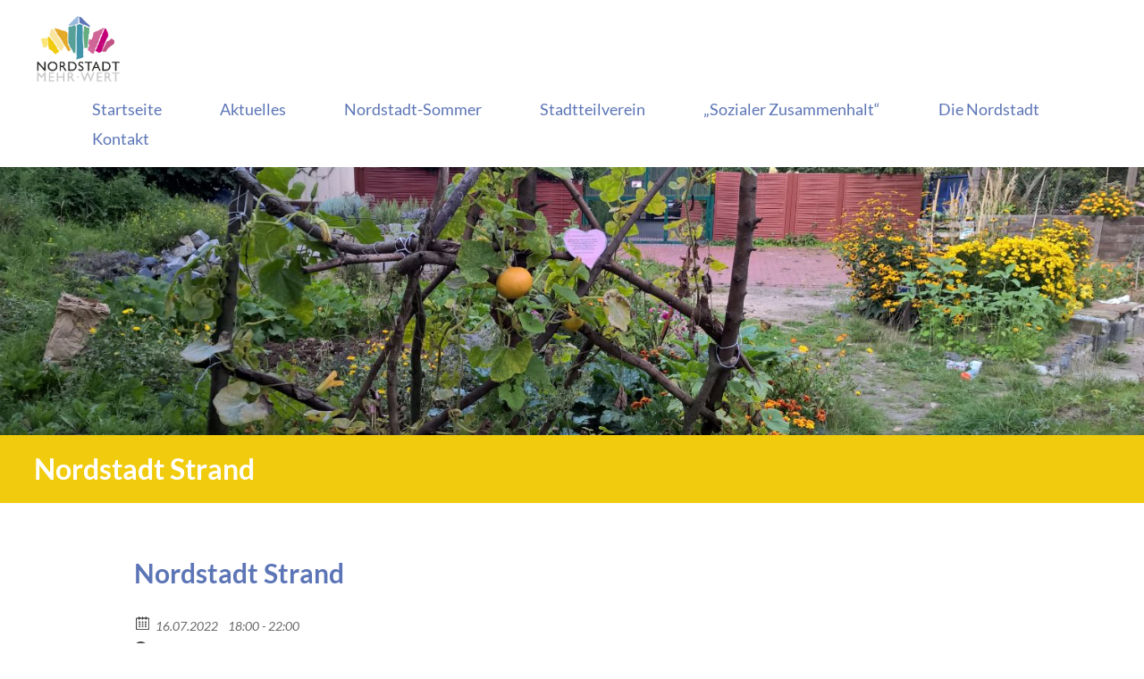

--- FILE ---
content_type: text/html; charset=UTF-8
request_url: http://nordstadt-mehr-wert.de/event/grillfest-in-der-freien-werkstatt-2-2-2
body_size: 13008
content:
<!DOCTYPE html>
<!--[if IE 7]>
<html class="ie ie7" lang="de">
<![endif]-->
<!--[if IE 8]>
<html class="ie ie8" lang="de">
<![endif]-->
<!--[if !(IE 7) & !(IE 8)]><!-->
<html lang="de">
<!--<![endif]-->
<head>
<meta charset="UTF-8" />
<meta name="viewport" content="width=device-width, initial-scale=1">
<link rel="profile" href="http://gmpg.org/xfn/11" />
<link rel="pingback" href="http://nordstadt-mehr-wert.de/xmlrpc.php" />
<title>Nordstadt Strand &#8211; Nordstadt.Mehr.Wert e.V.</title>
<meta name='robots' content='max-image-preview:large' />
	<style>img:is([sizes="auto" i], [sizes^="auto," i]) { contain-intrinsic-size: 3000px 1500px }</style>
	<link rel="alternate" type="application/rss+xml" title="Nordstadt.Mehr.Wert e.V. &raquo; Feed" href="https://nordstadt-mehr-wert.de/feed" />
<link rel="alternate" type="application/rss+xml" title="Nordstadt.Mehr.Wert e.V. &raquo; Kommentar-Feed" href="https://nordstadt-mehr-wert.de/comments/feed" />
<meta property="og:title" content="Nordstadt Strand"/><meta property="og:description" content="16.07.2022 18:00  - 16.07.2022 22:00  Lutherwiese, Peiner Straße 53"/><meta property="og:image" content=""/><script type="text/javascript">
/* <![CDATA[ */
window._wpemojiSettings = {"baseUrl":"https:\/\/s.w.org\/images\/core\/emoji\/15.0.3\/72x72\/","ext":".png","svgUrl":"https:\/\/s.w.org\/images\/core\/emoji\/15.0.3\/svg\/","svgExt":".svg","source":{"concatemoji":"http:\/\/nordstadt-mehr-wert.de\/wp-includes\/js\/wp-emoji-release.min.js?ver=6.7.4"}};
/*! This file is auto-generated */
!function(i,n){var o,s,e;function c(e){try{var t={supportTests:e,timestamp:(new Date).valueOf()};sessionStorage.setItem(o,JSON.stringify(t))}catch(e){}}function p(e,t,n){e.clearRect(0,0,e.canvas.width,e.canvas.height),e.fillText(t,0,0);var t=new Uint32Array(e.getImageData(0,0,e.canvas.width,e.canvas.height).data),r=(e.clearRect(0,0,e.canvas.width,e.canvas.height),e.fillText(n,0,0),new Uint32Array(e.getImageData(0,0,e.canvas.width,e.canvas.height).data));return t.every(function(e,t){return e===r[t]})}function u(e,t,n){switch(t){case"flag":return n(e,"\ud83c\udff3\ufe0f\u200d\u26a7\ufe0f","\ud83c\udff3\ufe0f\u200b\u26a7\ufe0f")?!1:!n(e,"\ud83c\uddfa\ud83c\uddf3","\ud83c\uddfa\u200b\ud83c\uddf3")&&!n(e,"\ud83c\udff4\udb40\udc67\udb40\udc62\udb40\udc65\udb40\udc6e\udb40\udc67\udb40\udc7f","\ud83c\udff4\u200b\udb40\udc67\u200b\udb40\udc62\u200b\udb40\udc65\u200b\udb40\udc6e\u200b\udb40\udc67\u200b\udb40\udc7f");case"emoji":return!n(e,"\ud83d\udc26\u200d\u2b1b","\ud83d\udc26\u200b\u2b1b")}return!1}function f(e,t,n){var r="undefined"!=typeof WorkerGlobalScope&&self instanceof WorkerGlobalScope?new OffscreenCanvas(300,150):i.createElement("canvas"),a=r.getContext("2d",{willReadFrequently:!0}),o=(a.textBaseline="top",a.font="600 32px Arial",{});return e.forEach(function(e){o[e]=t(a,e,n)}),o}function t(e){var t=i.createElement("script");t.src=e,t.defer=!0,i.head.appendChild(t)}"undefined"!=typeof Promise&&(o="wpEmojiSettingsSupports",s=["flag","emoji"],n.supports={everything:!0,everythingExceptFlag:!0},e=new Promise(function(e){i.addEventListener("DOMContentLoaded",e,{once:!0})}),new Promise(function(t){var n=function(){try{var e=JSON.parse(sessionStorage.getItem(o));if("object"==typeof e&&"number"==typeof e.timestamp&&(new Date).valueOf()<e.timestamp+604800&&"object"==typeof e.supportTests)return e.supportTests}catch(e){}return null}();if(!n){if("undefined"!=typeof Worker&&"undefined"!=typeof OffscreenCanvas&&"undefined"!=typeof URL&&URL.createObjectURL&&"undefined"!=typeof Blob)try{var e="postMessage("+f.toString()+"("+[JSON.stringify(s),u.toString(),p.toString()].join(",")+"));",r=new Blob([e],{type:"text/javascript"}),a=new Worker(URL.createObjectURL(r),{name:"wpTestEmojiSupports"});return void(a.onmessage=function(e){c(n=e.data),a.terminate(),t(n)})}catch(e){}c(n=f(s,u,p))}t(n)}).then(function(e){for(var t in e)n.supports[t]=e[t],n.supports.everything=n.supports.everything&&n.supports[t],"flag"!==t&&(n.supports.everythingExceptFlag=n.supports.everythingExceptFlag&&n.supports[t]);n.supports.everythingExceptFlag=n.supports.everythingExceptFlag&&!n.supports.flag,n.DOMReady=!1,n.readyCallback=function(){n.DOMReady=!0}}).then(function(){return e}).then(function(){var e;n.supports.everything||(n.readyCallback(),(e=n.source||{}).concatemoji?t(e.concatemoji):e.wpemoji&&e.twemoji&&(t(e.twemoji),t(e.wpemoji)))}))}((window,document),window._wpemojiSettings);
/* ]]> */
</script>
<link rel='stylesheet' id='twb-open-sans-css' href='https://fonts.googleapis.com/css?family=Open+Sans%3A300%2C400%2C500%2C600%2C700%2C800&#038;display=swap&#038;ver=6.7.4' type='text/css' media='all' />
<link rel='stylesheet' id='twb-global-css' href='http://nordstadt-mehr-wert.de/wp-content/plugins/slider-wd/booster/assets/css/global.css?ver=1.0.0' type='text/css' media='all' />
<style id='wp-emoji-styles-inline-css' type='text/css'>

	img.wp-smiley, img.emoji {
		display: inline !important;
		border: none !important;
		box-shadow: none !important;
		height: 1em !important;
		width: 1em !important;
		margin: 0 0.07em !important;
		vertical-align: -0.1em !important;
		background: none !important;
		padding: 0 !important;
	}
</style>
<link rel='stylesheet' id='wp-block-library-css' href='http://nordstadt-mehr-wert.de/wp-includes/css/dist/block-library/style.min.css?ver=6.7.4' type='text/css' media='all' />
<style id='wp-block-library-theme-inline-css' type='text/css'>
.wp-block-audio :where(figcaption){color:#555;font-size:13px;text-align:center}.is-dark-theme .wp-block-audio :where(figcaption){color:#ffffffa6}.wp-block-audio{margin:0 0 1em}.wp-block-code{border:1px solid #ccc;border-radius:4px;font-family:Menlo,Consolas,monaco,monospace;padding:.8em 1em}.wp-block-embed :where(figcaption){color:#555;font-size:13px;text-align:center}.is-dark-theme .wp-block-embed :where(figcaption){color:#ffffffa6}.wp-block-embed{margin:0 0 1em}.blocks-gallery-caption{color:#555;font-size:13px;text-align:center}.is-dark-theme .blocks-gallery-caption{color:#ffffffa6}:root :where(.wp-block-image figcaption){color:#555;font-size:13px;text-align:center}.is-dark-theme :root :where(.wp-block-image figcaption){color:#ffffffa6}.wp-block-image{margin:0 0 1em}.wp-block-pullquote{border-bottom:4px solid;border-top:4px solid;color:currentColor;margin-bottom:1.75em}.wp-block-pullquote cite,.wp-block-pullquote footer,.wp-block-pullquote__citation{color:currentColor;font-size:.8125em;font-style:normal;text-transform:uppercase}.wp-block-quote{border-left:.25em solid;margin:0 0 1.75em;padding-left:1em}.wp-block-quote cite,.wp-block-quote footer{color:currentColor;font-size:.8125em;font-style:normal;position:relative}.wp-block-quote:where(.has-text-align-right){border-left:none;border-right:.25em solid;padding-left:0;padding-right:1em}.wp-block-quote:where(.has-text-align-center){border:none;padding-left:0}.wp-block-quote.is-large,.wp-block-quote.is-style-large,.wp-block-quote:where(.is-style-plain){border:none}.wp-block-search .wp-block-search__label{font-weight:700}.wp-block-search__button{border:1px solid #ccc;padding:.375em .625em}:where(.wp-block-group.has-background){padding:1.25em 2.375em}.wp-block-separator.has-css-opacity{opacity:.4}.wp-block-separator{border:none;border-bottom:2px solid;margin-left:auto;margin-right:auto}.wp-block-separator.has-alpha-channel-opacity{opacity:1}.wp-block-separator:not(.is-style-wide):not(.is-style-dots){width:100px}.wp-block-separator.has-background:not(.is-style-dots){border-bottom:none;height:1px}.wp-block-separator.has-background:not(.is-style-wide):not(.is-style-dots){height:2px}.wp-block-table{margin:0 0 1em}.wp-block-table td,.wp-block-table th{word-break:normal}.wp-block-table :where(figcaption){color:#555;font-size:13px;text-align:center}.is-dark-theme .wp-block-table :where(figcaption){color:#ffffffa6}.wp-block-video :where(figcaption){color:#555;font-size:13px;text-align:center}.is-dark-theme .wp-block-video :where(figcaption){color:#ffffffa6}.wp-block-video{margin:0 0 1em}:root :where(.wp-block-template-part.has-background){margin-bottom:0;margin-top:0;padding:1.25em 2.375em}
</style>
<style id='global-styles-inline-css' type='text/css'>
:root{--wp--preset--aspect-ratio--square: 1;--wp--preset--aspect-ratio--4-3: 4/3;--wp--preset--aspect-ratio--3-4: 3/4;--wp--preset--aspect-ratio--3-2: 3/2;--wp--preset--aspect-ratio--2-3: 2/3;--wp--preset--aspect-ratio--16-9: 16/9;--wp--preset--aspect-ratio--9-16: 9/16;--wp--preset--color--black: #000000;--wp--preset--color--cyan-bluish-gray: #abb8c3;--wp--preset--color--white: #ffffff;--wp--preset--color--pale-pink: #f78da7;--wp--preset--color--vivid-red: #cf2e2e;--wp--preset--color--luminous-vivid-orange: #ff6900;--wp--preset--color--luminous-vivid-amber: #fcb900;--wp--preset--color--light-green-cyan: #7bdcb5;--wp--preset--color--vivid-green-cyan: #00d084;--wp--preset--color--pale-cyan-blue: #8ed1fc;--wp--preset--color--vivid-cyan-blue: #0693e3;--wp--preset--color--vivid-purple: #9b51e0;--wp--preset--gradient--vivid-cyan-blue-to-vivid-purple: linear-gradient(135deg,rgba(6,147,227,1) 0%,rgb(155,81,224) 100%);--wp--preset--gradient--light-green-cyan-to-vivid-green-cyan: linear-gradient(135deg,rgb(122,220,180) 0%,rgb(0,208,130) 100%);--wp--preset--gradient--luminous-vivid-amber-to-luminous-vivid-orange: linear-gradient(135deg,rgba(252,185,0,1) 0%,rgba(255,105,0,1) 100%);--wp--preset--gradient--luminous-vivid-orange-to-vivid-red: linear-gradient(135deg,rgba(255,105,0,1) 0%,rgb(207,46,46) 100%);--wp--preset--gradient--very-light-gray-to-cyan-bluish-gray: linear-gradient(135deg,rgb(238,238,238) 0%,rgb(169,184,195) 100%);--wp--preset--gradient--cool-to-warm-spectrum: linear-gradient(135deg,rgb(74,234,220) 0%,rgb(151,120,209) 20%,rgb(207,42,186) 40%,rgb(238,44,130) 60%,rgb(251,105,98) 80%,rgb(254,248,76) 100%);--wp--preset--gradient--blush-light-purple: linear-gradient(135deg,rgb(255,206,236) 0%,rgb(152,150,240) 100%);--wp--preset--gradient--blush-bordeaux: linear-gradient(135deg,rgb(254,205,165) 0%,rgb(254,45,45) 50%,rgb(107,0,62) 100%);--wp--preset--gradient--luminous-dusk: linear-gradient(135deg,rgb(255,203,112) 0%,rgb(199,81,192) 50%,rgb(65,88,208) 100%);--wp--preset--gradient--pale-ocean: linear-gradient(135deg,rgb(255,245,203) 0%,rgb(182,227,212) 50%,rgb(51,167,181) 100%);--wp--preset--gradient--electric-grass: linear-gradient(135deg,rgb(202,248,128) 0%,rgb(113,206,126) 100%);--wp--preset--gradient--midnight: linear-gradient(135deg,rgb(2,3,129) 0%,rgb(40,116,252) 100%);--wp--preset--font-size--small: 13px;--wp--preset--font-size--medium: 20px;--wp--preset--font-size--large: 36px;--wp--preset--font-size--x-large: 42px;--wp--preset--spacing--20: 0.44rem;--wp--preset--spacing--30: 0.67rem;--wp--preset--spacing--40: 1rem;--wp--preset--spacing--50: 1.5rem;--wp--preset--spacing--60: 2.25rem;--wp--preset--spacing--70: 3.38rem;--wp--preset--spacing--80: 5.06rem;--wp--preset--shadow--natural: 6px 6px 9px rgba(0, 0, 0, 0.2);--wp--preset--shadow--deep: 12px 12px 50px rgba(0, 0, 0, 0.4);--wp--preset--shadow--sharp: 6px 6px 0px rgba(0, 0, 0, 0.2);--wp--preset--shadow--outlined: 6px 6px 0px -3px rgba(255, 255, 255, 1), 6px 6px rgba(0, 0, 0, 1);--wp--preset--shadow--crisp: 6px 6px 0px rgba(0, 0, 0, 1);}:root { --wp--style--global--content-size: 760px;--wp--style--global--wide-size: 1160px; }:where(body) { margin: 0; }.wp-site-blocks > .alignleft { float: left; margin-right: 2em; }.wp-site-blocks > .alignright { float: right; margin-left: 2em; }.wp-site-blocks > .aligncenter { justify-content: center; margin-left: auto; margin-right: auto; }:where(.wp-site-blocks) > * { margin-block-start: 24px; margin-block-end: 0; }:where(.wp-site-blocks) > :first-child { margin-block-start: 0; }:where(.wp-site-blocks) > :last-child { margin-block-end: 0; }:root { --wp--style--block-gap: 24px; }:root :where(.is-layout-flow) > :first-child{margin-block-start: 0;}:root :where(.is-layout-flow) > :last-child{margin-block-end: 0;}:root :where(.is-layout-flow) > *{margin-block-start: 24px;margin-block-end: 0;}:root :where(.is-layout-constrained) > :first-child{margin-block-start: 0;}:root :where(.is-layout-constrained) > :last-child{margin-block-end: 0;}:root :where(.is-layout-constrained) > *{margin-block-start: 24px;margin-block-end: 0;}:root :where(.is-layout-flex){gap: 24px;}:root :where(.is-layout-grid){gap: 24px;}.is-layout-flow > .alignleft{float: left;margin-inline-start: 0;margin-inline-end: 2em;}.is-layout-flow > .alignright{float: right;margin-inline-start: 2em;margin-inline-end: 0;}.is-layout-flow > .aligncenter{margin-left: auto !important;margin-right: auto !important;}.is-layout-constrained > .alignleft{float: left;margin-inline-start: 0;margin-inline-end: 2em;}.is-layout-constrained > .alignright{float: right;margin-inline-start: 2em;margin-inline-end: 0;}.is-layout-constrained > .aligncenter{margin-left: auto !important;margin-right: auto !important;}.is-layout-constrained > :where(:not(.alignleft):not(.alignright):not(.alignfull)){max-width: var(--wp--style--global--content-size);margin-left: auto !important;margin-right: auto !important;}.is-layout-constrained > .alignwide{max-width: var(--wp--style--global--wide-size);}body .is-layout-flex{display: flex;}.is-layout-flex{flex-wrap: wrap;align-items: center;}.is-layout-flex > :is(*, div){margin: 0;}body .is-layout-grid{display: grid;}.is-layout-grid > :is(*, div){margin: 0;}body{padding-top: 0px;padding-right: 0px;padding-bottom: 0px;padding-left: 0px;}a:where(:not(.wp-element-button)){text-decoration: underline;}:root :where(.wp-element-button, .wp-block-button__link){background-color: #32373c;border-width: 0;color: #fff;font-family: inherit;font-size: inherit;line-height: inherit;padding: calc(0.667em + 2px) calc(1.333em + 2px);text-decoration: none;}.has-black-color{color: var(--wp--preset--color--black) !important;}.has-cyan-bluish-gray-color{color: var(--wp--preset--color--cyan-bluish-gray) !important;}.has-white-color{color: var(--wp--preset--color--white) !important;}.has-pale-pink-color{color: var(--wp--preset--color--pale-pink) !important;}.has-vivid-red-color{color: var(--wp--preset--color--vivid-red) !important;}.has-luminous-vivid-orange-color{color: var(--wp--preset--color--luminous-vivid-orange) !important;}.has-luminous-vivid-amber-color{color: var(--wp--preset--color--luminous-vivid-amber) !important;}.has-light-green-cyan-color{color: var(--wp--preset--color--light-green-cyan) !important;}.has-vivid-green-cyan-color{color: var(--wp--preset--color--vivid-green-cyan) !important;}.has-pale-cyan-blue-color{color: var(--wp--preset--color--pale-cyan-blue) !important;}.has-vivid-cyan-blue-color{color: var(--wp--preset--color--vivid-cyan-blue) !important;}.has-vivid-purple-color{color: var(--wp--preset--color--vivid-purple) !important;}.has-black-background-color{background-color: var(--wp--preset--color--black) !important;}.has-cyan-bluish-gray-background-color{background-color: var(--wp--preset--color--cyan-bluish-gray) !important;}.has-white-background-color{background-color: var(--wp--preset--color--white) !important;}.has-pale-pink-background-color{background-color: var(--wp--preset--color--pale-pink) !important;}.has-vivid-red-background-color{background-color: var(--wp--preset--color--vivid-red) !important;}.has-luminous-vivid-orange-background-color{background-color: var(--wp--preset--color--luminous-vivid-orange) !important;}.has-luminous-vivid-amber-background-color{background-color: var(--wp--preset--color--luminous-vivid-amber) !important;}.has-light-green-cyan-background-color{background-color: var(--wp--preset--color--light-green-cyan) !important;}.has-vivid-green-cyan-background-color{background-color: var(--wp--preset--color--vivid-green-cyan) !important;}.has-pale-cyan-blue-background-color{background-color: var(--wp--preset--color--pale-cyan-blue) !important;}.has-vivid-cyan-blue-background-color{background-color: var(--wp--preset--color--vivid-cyan-blue) !important;}.has-vivid-purple-background-color{background-color: var(--wp--preset--color--vivid-purple) !important;}.has-black-border-color{border-color: var(--wp--preset--color--black) !important;}.has-cyan-bluish-gray-border-color{border-color: var(--wp--preset--color--cyan-bluish-gray) !important;}.has-white-border-color{border-color: var(--wp--preset--color--white) !important;}.has-pale-pink-border-color{border-color: var(--wp--preset--color--pale-pink) !important;}.has-vivid-red-border-color{border-color: var(--wp--preset--color--vivid-red) !important;}.has-luminous-vivid-orange-border-color{border-color: var(--wp--preset--color--luminous-vivid-orange) !important;}.has-luminous-vivid-amber-border-color{border-color: var(--wp--preset--color--luminous-vivid-amber) !important;}.has-light-green-cyan-border-color{border-color: var(--wp--preset--color--light-green-cyan) !important;}.has-vivid-green-cyan-border-color{border-color: var(--wp--preset--color--vivid-green-cyan) !important;}.has-pale-cyan-blue-border-color{border-color: var(--wp--preset--color--pale-cyan-blue) !important;}.has-vivid-cyan-blue-border-color{border-color: var(--wp--preset--color--vivid-cyan-blue) !important;}.has-vivid-purple-border-color{border-color: var(--wp--preset--color--vivid-purple) !important;}.has-vivid-cyan-blue-to-vivid-purple-gradient-background{background: var(--wp--preset--gradient--vivid-cyan-blue-to-vivid-purple) !important;}.has-light-green-cyan-to-vivid-green-cyan-gradient-background{background: var(--wp--preset--gradient--light-green-cyan-to-vivid-green-cyan) !important;}.has-luminous-vivid-amber-to-luminous-vivid-orange-gradient-background{background: var(--wp--preset--gradient--luminous-vivid-amber-to-luminous-vivid-orange) !important;}.has-luminous-vivid-orange-to-vivid-red-gradient-background{background: var(--wp--preset--gradient--luminous-vivid-orange-to-vivid-red) !important;}.has-very-light-gray-to-cyan-bluish-gray-gradient-background{background: var(--wp--preset--gradient--very-light-gray-to-cyan-bluish-gray) !important;}.has-cool-to-warm-spectrum-gradient-background{background: var(--wp--preset--gradient--cool-to-warm-spectrum) !important;}.has-blush-light-purple-gradient-background{background: var(--wp--preset--gradient--blush-light-purple) !important;}.has-blush-bordeaux-gradient-background{background: var(--wp--preset--gradient--blush-bordeaux) !important;}.has-luminous-dusk-gradient-background{background: var(--wp--preset--gradient--luminous-dusk) !important;}.has-pale-ocean-gradient-background{background: var(--wp--preset--gradient--pale-ocean) !important;}.has-electric-grass-gradient-background{background: var(--wp--preset--gradient--electric-grass) !important;}.has-midnight-gradient-background{background: var(--wp--preset--gradient--midnight) !important;}.has-small-font-size{font-size: var(--wp--preset--font-size--small) !important;}.has-medium-font-size{font-size: var(--wp--preset--font-size--medium) !important;}.has-large-font-size{font-size: var(--wp--preset--font-size--large) !important;}.has-x-large-font-size{font-size: var(--wp--preset--font-size--x-large) !important;}
:root :where(.wp-block-pullquote){font-size: 1.5em;line-height: 1.6;}
</style>
<link rel='stylesheet' id='contact-form-7-css' href='http://nordstadt-mehr-wert.de/wp-content/plugins/contact-form-7/includes/css/styles.css?ver=6.0.5' type='text/css' media='all' />
<link rel='stylesheet' id='ecwd-popup-style-css' href='http://nordstadt-mehr-wert.de/wp-content/plugins/event-calendar-wd/css/ecwd_popup.css?ver=1.1.50_5963e24dbe33a' type='text/css' media='all' />
<link rel='stylesheet' id='ecwd_font-awesome-css' href='http://nordstadt-mehr-wert.de/wp-content/plugins/event-calendar-wd/css/font-awesome/font-awesome.css?ver=1.1.50_5963e24dbe33a' type='text/css' media='all' />
<link rel='stylesheet' id='ecwd-public-css' href='http://nordstadt-mehr-wert.de/wp-content/plugins/event-calendar-wd/css/style.css?ver=1.1.50_5963e24dbe33a' type='text/css' media='all' />
<link rel='stylesheet' id='spacious_style-css' href='http://nordstadt-mehr-wert.de/wp-content/themes/spacious/style.css?ver=6.7.4' type='text/css' media='all' />
<style id='spacious_style-inline-css' type='text/css'>
.previous a:hover, .next a:hover, a, #site-title a:hover, .main-navigation ul li.current_page_item a, .main-navigation ul li:hover > a, .main-navigation ul li ul li a:hover, .main-navigation ul li ul li:hover > a, .main-navigation ul li.current-menu-item ul li a:hover, .main-navigation ul li:hover > .sub-toggle, .main-navigation a:hover, .main-navigation ul li.current-menu-item a, .main-navigation ul li.current_page_ancestor a, .main-navigation ul li.current-menu-ancestor a, .main-navigation ul li.current_page_item a, .main-navigation ul li:hover > a, .small-menu a:hover, .small-menu ul li.current-menu-item a, .small-menu ul li.current_page_ancestor a, .small-menu ul li.current-menu-ancestor a, .small-menu ul li.current_page_item a, .small-menu ul li:hover > a, .breadcrumb a:hover, .tg-one-half .widget-title a:hover, .tg-one-third .widget-title a:hover, .tg-one-fourth .widget-title a:hover, .pagination a span:hover, #content .comments-area a.comment-permalink:hover, .comments-area .comment-author-link a:hover, .comment .comment-reply-link:hover, .nav-previous a:hover, .nav-next a:hover, #wp-calendar #today, .footer-widgets-area a:hover, .footer-socket-wrapper .copyright a:hover, .read-more, .more-link, .post .entry-title a:hover, .page .entry-title a:hover, .post .entry-meta a:hover, .type-page .entry-meta a:hover, .single #content .tags a:hover, .widget_testimonial .testimonial-icon:before, .header-action .search-wrapper:hover .fa{color:#5c75b6;}.spacious-button, input[type="reset"], input[type="button"], input[type="submit"], button, #featured-slider .slider-read-more-button, #controllers a:hover, #controllers a.active, .pagination span ,.site-header .menu-toggle:hover, .call-to-action-button, .comments-area .comment-author-link span, a#back-top:before, .post .entry-meta .read-more-link, a#scroll-up, .search-form span, .main-navigation .tg-header-button-wrap.button-one a{background-color:#5c75b6;}.main-small-navigation li:hover, .main-small-navigation ul > .current_page_item, .main-small-navigation ul > .current-menu-item, .spacious-woocommerce-cart-views .cart-value{background:#5c75b6;}.main-navigation ul li ul, .widget_testimonial .testimonial-post{border-top-color:#5c75b6;}blockquote, .call-to-action-content-wrapper{border-left-color:#5c75b6;}.site-header .menu-toggle:hover.entry-meta a.read-more:hover,#featured-slider .slider-read-more-button:hover,.call-to-action-button:hover,.entry-meta .read-more-link:hover,.spacious-button:hover, input[type="reset"]:hover, input[type="button"]:hover, input[type="submit"]:hover, button:hover{background:#2a4384;}.pagination a span:hover, .main-navigation .tg-header-button-wrap.button-one a{border-color:#5c75b6;}.widget-title span{border-bottom-color:#5c75b6;}.widget_service_block a.more-link:hover, .widget_featured_single_post a.read-more:hover,#secondary a:hover,logged-in-as:hover  a,.single-page p a:hover{color:#2a4384;}.main-navigation .tg-header-button-wrap.button-one a:hover{background-color:#2a4384;}
</style>
<link rel='stylesheet' id='spacious_child_style-css' href='http://nordstadt-mehr-wert.de/wp-content/themes/spacious_child/style.css?ver=1.0' type='text/css' media='all' />
<link rel='stylesheet' id='font-awesome-4-css' href='http://nordstadt-mehr-wert.de/wp-content/themes/spacious/font-awesome/library/font-awesome/css/v4-shims.min.css?ver=4.7.0' type='text/css' media='all' />
<link rel='stylesheet' id='font-awesome-all-css' href='http://nordstadt-mehr-wert.de/wp-content/themes/spacious/font-awesome/library/font-awesome/css/all.min.css?ver=6.2.4' type='text/css' media='all' />
<link rel='stylesheet' id='font-awesome-solid-css' href='http://nordstadt-mehr-wert.de/wp-content/themes/spacious/font-awesome/library/font-awesome/css/solid.min.css?ver=6.2.4' type='text/css' media='all' />
<link rel='stylesheet' id='font-awesome-regular-css' href='http://nordstadt-mehr-wert.de/wp-content/themes/spacious/font-awesome/library/font-awesome/css/regular.min.css?ver=6.2.4' type='text/css' media='all' />
<link rel='stylesheet' id='font-awesome-brands-css' href='http://nordstadt-mehr-wert.de/wp-content/themes/spacious/font-awesome/library/font-awesome/css/brands.min.css?ver=6.2.4' type='text/css' media='all' />
<link rel='stylesheet' id='spacious-genericons-css' href='http://nordstadt-mehr-wert.de/wp-content/themes/spacious/genericons/genericons.css?ver=3.3.1' type='text/css' media='all' />
<link rel='stylesheet' id='spacious-font-awesome-css' href='http://nordstadt-mehr-wert.de/wp-content/themes/spacious/font-awesome/css/font-awesome.min.css?ver=4.7.1' type='text/css' media='all' />
<script type="text/javascript" src="http://nordstadt-mehr-wert.de/wp-includes/js/jquery/jquery.min.js?ver=3.7.1" id="jquery-core-js"></script>
<script type="text/javascript" src="http://nordstadt-mehr-wert.de/wp-includes/js/jquery/jquery-migrate.min.js?ver=3.4.1" id="jquery-migrate-js"></script>
<script type="text/javascript" src="http://nordstadt-mehr-wert.de/wp-content/plugins/slider-wd/booster/assets/js/circle-progress.js?ver=1.2.2" id="twb-circle-js"></script>
<script type="text/javascript" id="twb-global-js-extra">
/* <![CDATA[ */
var twb = {"nonce":"9a59bc3ff8","ajax_url":"https:\/\/nordstadt-mehr-wert.de\/wp-admin\/admin-ajax.php","plugin_url":"http:\/\/nordstadt-mehr-wert.de\/wp-content\/plugins\/slider-wd\/booster","href":"https:\/\/nordstadt-mehr-wert.de\/wp-admin\/admin.php?page=twb_slider_wd"};
var twb = {"nonce":"9a59bc3ff8","ajax_url":"https:\/\/nordstadt-mehr-wert.de\/wp-admin\/admin-ajax.php","plugin_url":"http:\/\/nordstadt-mehr-wert.de\/wp-content\/plugins\/slider-wd\/booster","href":"https:\/\/nordstadt-mehr-wert.de\/wp-admin\/admin.php?page=twb_slider_wd"};
/* ]]> */
</script>
<script type="text/javascript" src="http://nordstadt-mehr-wert.de/wp-content/plugins/slider-wd/booster/assets/js/global.js?ver=1.0.0" id="twb-global-js"></script>
<script type="text/javascript" src="http://nordstadt-mehr-wert.de/wp-content/themes/spacious/js/spacious-custom.js?ver=6.7.4" id="spacious-custom-js"></script>
<!--[if lte IE 8]>
<script type="text/javascript" src="http://nordstadt-mehr-wert.de/wp-content/themes/spacious/js/html5shiv.min.js?ver=6.7.4" id="html5-js"></script>
<![endif]-->
<link rel="https://api.w.org/" href="https://nordstadt-mehr-wert.de/wp-json/" /><link rel="EditURI" type="application/rsd+xml" title="RSD" href="https://nordstadt-mehr-wert.de/xmlrpc.php?rsd" />
<meta name="generator" content="WordPress 6.7.4" />
<link rel="canonical" href="https://nordstadt-mehr-wert.de/event/grillfest-in-der-freien-werkstatt-2-2-2" />
<link rel='shortlink' href='https://nordstadt-mehr-wert.de/?p=1438' />
<link rel="alternate" title="oEmbed (JSON)" type="application/json+oembed" href="https://nordstadt-mehr-wert.de/wp-json/oembed/1.0/embed?url=https%3A%2F%2Fnordstadt-mehr-wert.de%2Fevent%2Fgrillfest-in-der-freien-werkstatt-2-2-2" />
<link rel="alternate" title="oEmbed (XML)" type="text/xml+oembed" href="https://nordstadt-mehr-wert.de/wp-json/oembed/1.0/embed?url=https%3A%2F%2Fnordstadt-mehr-wert.de%2Fevent%2Fgrillfest-in-der-freien-werkstatt-2-2-2&#038;format=xml" />
<style type="text/css" media="screen">input#akismet_privacy_check { float: left; margin: 7px 7px 7px 0; width: 13px; }</style><style type="text/css">.recentcomments a{display:inline !important;padding:0 !important;margin:0 !important;}</style>	<style type="text/css">
			#site-title,
		#site-description {
			position: absolute;
			clip: rect(1px, 1px, 1px, 1px);
		}
		</style>
	<style type="text/css" id="custom-background-css">
body.custom-background { background-color: #ffffff; }
</style>
	<link rel="icon" href="https://nordstadt-mehr-wert.de/wp-content/uploads/2017/07/logo_klein.png" sizes="32x32" />
<link rel="icon" href="https://nordstadt-mehr-wert.de/wp-content/uploads/2017/07/logo_klein.png" sizes="192x192" />
<link rel="apple-touch-icon" href="https://nordstadt-mehr-wert.de/wp-content/uploads/2017/07/logo_klein.png" />
<meta name="msapplication-TileImage" content="https://nordstadt-mehr-wert.de/wp-content/uploads/2017/07/logo_klein.png" />
		<style type="text/css"> blockquote { border-left: 3px solid #5c75b6; }
			.spacious-button, input[type="reset"], input[type="button"], input[type="submit"], button { background-color: #5c75b6; }
			.previous a:hover, .next a:hover { 	color: #5c75b6; }
			a { color: #5c75b6; }
			#site-title a:hover { color: #5c75b6; }
			.main-navigation ul li.current_page_item a, .main-navigation ul li:hover > a { color: #5c75b6; }
			.main-navigation ul li ul { border-top: 1px solid #5c75b6; }
			.main-navigation ul li ul li a:hover, .main-navigation ul li ul li:hover > a, .main-navigation ul li.current-menu-item ul li a:hover, .main-navigation ul li:hover > .sub-toggle { color: #5c75b6; }
			.site-header .menu-toggle:hover.entry-meta a.read-more:hover,#featured-slider .slider-read-more-button:hover,.call-to-action-button:hover,.entry-meta .read-more-link:hover,.spacious-button:hover, input[type="reset"]:hover, input[type="button"]:hover, input[type="submit"]:hover, button:hover { background: #2a4384; }
			.main-small-navigation li:hover { background: #5c75b6; }
			.main-small-navigation ul > .current_page_item, .main-small-navigation ul > .current-menu-item { background: #5c75b6; }
			.main-navigation a:hover, .main-navigation ul li.current-menu-item a, .main-navigation ul li.current_page_ancestor a, .main-navigation ul li.current-menu-ancestor a, .main-navigation ul li.current_page_item a, .main-navigation ul li:hover > a  { color: #5c75b6; }
			.small-menu a:hover, .small-menu ul li.current-menu-item a, .small-menu ul li.current_page_ancestor a, .small-menu ul li.current-menu-ancestor a, .small-menu ul li.current_page_item a, .small-menu ul li:hover > a { color: #5c75b6; }
			#featured-slider .slider-read-more-button { background-color: #5c75b6; }
			#controllers a:hover, #controllers a.active { background-color: #5c75b6; color: #5c75b6; }
			.widget_service_block a.more-link:hover, .widget_featured_single_post a.read-more:hover,#secondary a:hover,logged-in-as:hover  a,.single-page p a:hover{ color: #2a4384; }
			.breadcrumb a:hover { color: #5c75b6; }
			.tg-one-half .widget-title a:hover, .tg-one-third .widget-title a:hover, .tg-one-fourth .widget-title a:hover { color: #5c75b6; }
			.pagination span ,.site-header .menu-toggle:hover{ background-color: #5c75b6; }
			.pagination a span:hover { color: #5c75b6; border-color: #5c75b6; }
			.widget_testimonial .testimonial-post { border-color: #5c75b6 #EAEAEA #EAEAEA #EAEAEA; }
			.call-to-action-content-wrapper { border-color: #EAEAEA #EAEAEA #EAEAEA #5c75b6; }
			.call-to-action-button { background-color: #5c75b6; }
			#content .comments-area a.comment-permalink:hover { color: #5c75b6; }
			.comments-area .comment-author-link a:hover { color: #5c75b6; }
			.comments-area .comment-author-link span { background-color: #5c75b6; }
			.comment .comment-reply-link:hover { color: #5c75b6; }
			.nav-previous a:hover, .nav-next a:hover { color: #5c75b6; }
			#wp-calendar #today { color: #5c75b6; }
			.widget-title span { border-bottom: 2px solid #5c75b6; }
			.footer-widgets-area a:hover { color: #5c75b6 !important; }
			.footer-socket-wrapper .copyright a:hover { color: #5c75b6; }
			a#back-top:before { background-color: #5c75b6; }
			.read-more, .more-link { color: #5c75b6; }
			.post .entry-title a:hover, .page .entry-title a:hover { color: #5c75b6; }
			.post .entry-meta .read-more-link { background-color: #5c75b6; }
			.post .entry-meta a:hover, .type-page .entry-meta a:hover { color: #5c75b6; }
			.single #content .tags a:hover { color: #5c75b6; }
			.widget_testimonial .testimonial-icon:before { color: #5c75b6; }
			a#scroll-up { background-color: #5c75b6; }
			.search-form span { background-color: #5c75b6; }.header-action .search-wrapper:hover .fa{ color: #5c75b6} .spacious-woocommerce-cart-views .cart-value { background:#5c75b6}.main-navigation .tg-header-button-wrap.button-one a{background-color:#5c75b6} .main-navigation .tg-header-button-wrap.button-one a{border-color:#5c75b6}.main-navigation .tg-header-button-wrap.button-one a:hover{background-color:#2a4384}.main-navigation .tg-header-button-wrap.button-one a:hover{border-color:#2a4384}</style>
		</head>

<body class="ecwd_event-template-default single single-ecwd_event postid-1438 custom-background wp-custom-logo wp-embed-responsive ecwd-theme-parent-spacious ecwd-theme-child-spacious_child  wide-1218">
<div id="page" class="hfeed site">
		<header id="masthead" class="site-header clearfix">

		
		<div id="header-text-nav-container">
			<div class="inner-wrap">

				<div id="header-text-nav-wrap" class="clearfix">
					<div id="header-left-section">

							<div id="header-logo-image">
								
								<a href="https://nordstadt-mehr-wert.de/" class="custom-logo-link" rel="home"><img width="149" height="116" src="https://nordstadt-mehr-wert.de/wp-content/uploads/2017/05/cropped-logo_sehr_klein-2.png" class="custom-logo" alt="Nordstadt.Mehr.Wert e.V." decoding="async" /></a>							</div><!-- #header-logo-image -->
												<div id="header-text" class="">
                                       <h3 id="site-title">
                        <a href="https://nordstadt-mehr-wert.de/" title="Nordstadt.Mehr.Wert e.V." rel="home">Nordstadt.Mehr.Wert e.V.</a>
                     </h3>
                                                         <p id="site-description">Stadtteilseite der Hildesheimer Nordstadt</p>
                  <!-- #site-description -->
						</div><!-- #header-text -->
					</div><!-- #header-left-section -->
					<div id="header-right-section">
												<nav id="site-navigation" class="main-navigation" role="navigation">
							<h3 class="menu-toggle">Menü</h3>
							<div class="menu-menu-1-container"><ul id="menu-menu-1" class="menu"><li id="menu-item-74" class="menu-item menu-item-type-custom menu-item-object-custom menu-item-74"><a href="http://nordstadt-mehr-wert.de/">Startseite</a></li>
<li id="menu-item-135" class="menu-item menu-item-type-taxonomy menu-item-object-category menu-item-has-children menu-item-135"><a href="https://nordstadt-mehr-wert.de/category/aktuelles-und-termine">Aktuelles</a>
<ul class="sub-menu">
	<li id="menu-item-409" class="menu-item menu-item-type-post_type menu-item-object-page menu-item-409"><a href="https://nordstadt-mehr-wert.de/regelmaessige-termine">regelmäßige Termine</a></li>
	<li id="menu-item-145" class="menu-item menu-item-type-post_type menu-item-object-ecwd_calendar menu-item-145"><a href="https://nordstadt-mehr-wert.de/ecwd_calendar/calendar">Kalender</a></li>
</ul>
</li>
<li id="menu-item-2029" class="menu-item menu-item-type-post_type menu-item-object-page menu-item-2029"><a href="https://nordstadt-mehr-wert.de/nordstadt-sommer">Nordstadt-Sommer</a></li>
<li id="menu-item-78" class="menu-item menu-item-type-post_type menu-item-object-page menu-item-has-children menu-item-78"><a href="https://nordstadt-mehr-wert.de/verein">Stadtteilverein</a>
<ul class="sub-menu">
	<li id="menu-item-226" class="menu-item menu-item-type-post_type menu-item-object-page menu-item-has-children menu-item-226"><a href="https://nordstadt-mehr-wert.de/verein/projekgruppen">Projektgruppen</a>
	<ul class="sub-menu">
		<li id="menu-item-235" class="menu-item menu-item-type-post_type menu-item-object-page menu-item-235"><a href="https://nordstadt-mehr-wert.de/verein/projekgruppen/arbeitskreis-begegnung-in-vielfalt">Arbeitskreis Begegnung in Vielfalt</a></li>
		<li id="menu-item-236" class="menu-item menu-item-type-post_type menu-item-object-page menu-item-236"><a href="https://nordstadt-mehr-wert.de/verein/projekgruppen/feste-und-feiern">Feste und Feiern</a></li>
		<li id="menu-item-227" class="menu-item menu-item-type-post_type menu-item-object-page menu-item-227"><a href="https://nordstadt-mehr-wert.de/verein/projekgruppen/projektgruppe-sauberkeit">Sauberkeit in der Nordstadt</a></li>
		<li id="menu-item-908" class="menu-item menu-item-type-post_type menu-item-object-page menu-item-908"><a href="https://nordstadt-mehr-wert.de/verein/projekgruppen/gemeinschaftsgarten-nordstadt">Gemeinschaftsgarten Nordstadt</a></li>
	</ul>
</li>
	<li id="menu-item-472" class="menu-item menu-item-type-post_type menu-item-object-page menu-item-has-children menu-item-472"><a href="https://nordstadt-mehr-wert.de/verein/stadtteil-aktiv-kasse">Stadtteil.Aktiv. Kasse</a>
	<ul class="sub-menu">
		<li id="menu-item-690" class="menu-item menu-item-type-post_type menu-item-object-page menu-item-690"><a href="https://nordstadt-mehr-wert.de/verein/stadtteil-aktiv-kasse/einen-antrag-stellen">einen Antrag stellen</a></li>
		<li id="menu-item-698" class="menu-item menu-item-type-post_type menu-item-object-page menu-item-698"><a href="https://nordstadt-mehr-wert.de/verein/stadtteil-aktiv-kasse/die-projekte">die Projekte</a></li>
		<li id="menu-item-699" class="menu-item menu-item-type-post_type menu-item-object-page menu-item-699"><a href="https://nordstadt-mehr-wert.de/verein/stadtteil-aktiv-kasse/was-ist-eine-stadtteil-aktiv-kasse">Was ist eine Stadtteil.Aktiv.Kasse?</a></li>
	</ul>
</li>
	<li id="menu-item-216" class="menu-item menu-item-type-post_type menu-item-object-page menu-item-216"><a href="https://nordstadt-mehr-wert.de/verein/mitglied-werden">Mitglied werden und Spenden</a></li>
	<li id="menu-item-218" class="menu-item menu-item-type-post_type menu-item-object-page menu-item-218"><a href="https://nordstadt-mehr-wert.de/verein/geschichte">Chronik</a></li>
	<li id="menu-item-217" class="menu-item menu-item-type-post_type menu-item-object-page menu-item-217"><a href="https://nordstadt-mehr-wert.de/verein/satzung-und-ordnungen">Satzung und Ordnungen</a></li>
</ul>
</li>
<li id="menu-item-367" class="menu-item menu-item-type-post_type menu-item-object-page menu-item-has-children menu-item-367"><a href="https://nordstadt-mehr-wert.de/soziale-stadt">„Sozialer Zusammenhalt“</a>
<ul class="sub-menu">
	<li id="menu-item-859" class="menu-item menu-item-type-post_type menu-item-object-page menu-item-859"><a href="https://nordstadt-mehr-wert.de/soziale-stadt/aktuelles">Aktuelles</a></li>
	<li id="menu-item-1702" class="menu-item menu-item-type-post_type menu-item-object-page menu-item-1702"><a href="https://nordstadt-mehr-wert.de/soziale-stadt/das-stadtteilbuero">Das Stadtteilbüro</a></li>
	<li id="menu-item-1592" class="menu-item menu-item-type-post_type menu-item-object-page menu-item-1592"><a href="https://nordstadt-mehr-wert.de/soziale-stadt/foerdergebiet">Fördergebiet</a></li>
	<li id="menu-item-387" class="menu-item menu-item-type-post_type menu-item-object-page menu-item-387"><a href="https://nordstadt-mehr-wert.de/soziale-stadt/der-verfuegungsfonds">Der Verfügungsfonds</a></li>
	<li id="menu-item-981" class="menu-item menu-item-type-post_type menu-item-object-page menu-item-981"><a href="https://nordstadt-mehr-wert.de/stadtteilforen">Stadtteilforen</a></li>
	<li id="menu-item-1589" class="menu-item menu-item-type-post_type menu-item-object-page menu-item-1589"><a href="https://nordstadt-mehr-wert.de/soziale-stadt/bewegung-spiel-raum">Bewegung. Spiel. Raum</a></li>
	<li id="menu-item-834" class="menu-item menu-item-type-post_type menu-item-object-page menu-item-834"><a href="https://nordstadt-mehr-wert.de/soziale-stadt/ansprechpartnerinnen">Kontakt</a></li>
</ul>
</li>
<li id="menu-item-77" class="menu-item menu-item-type-post_type menu-item-object-page menu-item-has-children menu-item-77"><a href="https://nordstadt-mehr-wert.de/stadtteil">Die Nordstadt</a>
<ul class="sub-menu">
	<li id="menu-item-1119" class="menu-item menu-item-type-post_type menu-item-object-page menu-item-1119"><a href="https://nordstadt-mehr-wert.de/vergangene-projekte">Projektarbeit in der Nordstadt</a></li>
	<li id="menu-item-1595" class="menu-item menu-item-type-post_type menu-item-object-page menu-item-1595"><a href="https://nordstadt-mehr-wert.de/stadtteil/nord-pol">Nord.Pol 2.0</a></li>
	<li id="menu-item-1250" class="menu-item menu-item-type-post_type menu-item-object-page menu-item-1250"><a href="https://nordstadt-mehr-wert.de/ctc-communities-that-care">CTC – Communities That Care</a></li>
	<li id="menu-item-75" class="menu-item menu-item-type-post_type menu-item-object-page menu-item-has-children menu-item-75"><a href="https://nordstadt-mehr-wert.de/lebendige-plaetze">Lebendige Plätze!</a>
	<ul class="sub-menu">
		<li id="menu-item-933" class="menu-item menu-item-type-post_type menu-item-object-page menu-item-933"><a href="https://nordstadt-mehr-wert.de/hof-im-langer-garten-23">Hof im Langen Garten 23</a></li>
		<li id="menu-item-931" class="menu-item menu-item-type-post_type menu-item-object-page menu-item-931"><a href="https://nordstadt-mehr-wert.de/neue-mitte">Neue Mitte</a></li>
		<li id="menu-item-934" class="menu-item menu-item-type-post_type menu-item-object-page menu-item-934"><a href="https://nordstadt-mehr-wert.de/ottoplatz">Ottoplatz</a></li>
		<li id="menu-item-932" class="menu-item menu-item-type-post_type menu-item-object-page menu-item-932"><a href="https://nordstadt-mehr-wert.de/parkplatz-go20-zentrum">Platzpark Bischofskamp</a></li>
		<li id="menu-item-1574" class="menu-item menu-item-type-post_type menu-item-object-page menu-item-1574"><a href="https://nordstadt-mehr-wert.de/lebendige-plaetze/tpbox">Theaterpädagogisches Zentrum Hildesheim</a></li>
	</ul>
</li>
	<li id="menu-item-1160" class="menu-item menu-item-type-post_type menu-item-object-page menu-item-1160"><a href="https://nordstadt-mehr-wert.de/nordstadt-digital-und-online">Nordstadt digital und online</a></li>
	<li id="menu-item-257" class="menu-item menu-item-type-post_type menu-item-object-page menu-item-257"><a href="https://nordstadt-mehr-wert.de/stadtteil/geschichte">Geschichte</a></li>
</ul>
</li>
<li id="menu-item-195" class="menu-item menu-item-type-post_type menu-item-object-page menu-item-195"><a href="https://nordstadt-mehr-wert.de/kontakt">Kontakt</a></li>
</ul></div>						</nav>
			    	</div><!-- #header-right-section -->

			   </div><!-- #header-text-nav-wrap -->
			</div><!-- .inner-wrap -->
		</div><!-- #header-text-nav-container -->

		<div id="wp-custom-header" class="wp-custom-header"><img src="http://nordstadt-mehr-wert.de/wp-content/uploads/2019/03/cropped-2017_08_535_Rankgeruest_fuer_Kuerbisse_Gemeinschaftsgarten.jpg" class="header-image" width="1500" height="428" alt="Nordstadt.Mehr.Wert e.V."></div>
						<div class="header-post-title-container clearfix">
					<div class="inner-wrap">
						<div class="post-title-wrapper">
							                                                   <h1 class="header-post-title-class">Nordstadt Strand</h1>
                        						   						</div>
											</div>
				</div>
				</header>
			<div id="main" class="clearfix">
		<div class="inner-wrap">
<div id="ecwd-events-content" class="ecwd-events-single hentry site-content">

      <div id="post-1438" class="post-1438 ecwd_event type-ecwd_event status-publish hentry">
      <article>
        <div class="ecwd-event" itemscope itemtype="http://schema.org/Event">
          <header class="entry-header">
            <h1 itemprop="name" class="ecwd-events-single-event-title summary entry-title" >Nordstadt Strand</h1>          </header>
		  			  <div class="event-detalis">
								<div class="ecwd-event-details">
				  <div class="event-detalis-date">
					<label class="ecwd-event-date-info" title="Datum"></label>
					<span
					  class="ecwd-event-date"
					  itemprop="startDate"
					  content="2022-07-16T18:00">
					 16.07.2022 <span style="width:5px;"></span> 18:00  - 22:00 					</span>
				  </div>

				  
				  
				  <div class="event-venue" itemprop="location" itemscope itemtype="http://schema.org/Place">
										  <label class="ecwd-venue-info" title="Veranstaltungsort"></label>
					  <span itemprop="name">
						<a
						  						  href="https://nordstadt-mehr-wert.de/venue/neue-mitte-nordstadt">Neue Mitte Nordstadt</a>
					  </span>

					  						<div class="address" itemprop="address" itemscope itemtype="http://schema.org/PostalAddress">
						  <span>Address:</span>
						  <span>Lutherwiese, Peiner Straße 53</span>
						</div>
						
									  </div>

				  				</div>
			  </div>
			  			  <div class="clear"></div>

			  			  <!-- Content -->

			              <div class="entry-content"><p><u><strong>Samstag, 16.7.2022</strong></u></p>
<p><strong>18.00 bis 20.00 Uhr: </strong>Kreativangebote für Kinder und Erwachsene vom Theaterhaus Hildesheim, Bingo spielen, Zöpfe flechten mit Rosalie, Kinderaktion mit dem Theaterpädagogischen Zentrum, Sportliches mit und von FUNah</p>
<p><strong>18.00-18.45 Uhr:</strong> Märchen und Musik für Kinder, im Gemeindehaus</p>
<p><strong>19.00-20.00 Uhr:</strong> Märchen und Musik für Erwachsene, im Gemeindehaus</p>
<p>Draußenspielgeräte zum ausprobieren, Essenstand vom Team des Johanneshofes</p>
<p><strong>Strandbar ist von 18.00 bis 21.45 Uhr geöffnet.</strong></p>
<p><strong>20.00-21.45 Uhr: </strong>Musik: Der Capt’n live, Soloauftritt beim Nordstadtstrand</p>
<p><strong>21.45 Uhr:</strong> Tagesabschluss in der Kirche</p>
<p><img decoding="async" class="alignnone size-medium wp-image-1434" src="https://nordstadt-mehr-wert.de/wp-content/uploads/2022/06/Insta-4-300x300.png" alt="" width="300" height="300" srcset="https://nordstadt-mehr-wert.de/wp-content/uploads/2022/06/Insta-4-300x300.png 300w, https://nordstadt-mehr-wert.de/wp-content/uploads/2022/06/Insta-4-1024x1024.png 1024w, https://nordstadt-mehr-wert.de/wp-content/uploads/2022/06/Insta-4-150x150.png 150w, https://nordstadt-mehr-wert.de/wp-content/uploads/2022/06/Insta-4-768x768.png 768w, https://nordstadt-mehr-wert.de/wp-content/uploads/2022/06/Insta-4-1536x1536.png 1536w, https://nordstadt-mehr-wert.de/wp-content/uploads/2022/06/Insta-4-2048x2048.png 2048w, https://nordstadt-mehr-wert.de/wp-content/uploads/2022/06/Insta-4-270x270.png 270w, https://nordstadt-mehr-wert.de/wp-content/uploads/2022/06/Insta-4-230x230.png 230w" sizes="(max-width: 300px) 100vw, 300px" /></p>
<div class="extra-hatom-entry-title"><span class="entry-title">Nordstadt Strand</span></div></div>
                    <!-- End Content -->

          			  <!-- Categories and tags -->
			  			  <!--	END Categories and tags -->
			  
				        </div>
        <!--	#Related  Events-->
      </article>
    </div> <!-- #post-x -->
    </div>
<script id="ecwd_script_handler" type="text/javascript">
  if (typeof ecwd_js_init_call == "object") {
    ecwd_js_init_call = new ecwd_js_init();
  }
</script>

</div><!-- .inner-wrap -->
</div><!-- #main -->

<footer id="colophon" class="clearfix">
		<div class="footer-socket-wrapper clearfix">
		<div class="inner-wrap">
			<div class="footer-socket-area">
				<div class="copyright">Copyright &copy; 2026 <a href="https://nordstadt-mehr-wert.de/" title="Nordstadt.Mehr.Wert e.V." ><span>Nordstadt.Mehr.Wert e.V.</span></a>. Alle Rechte vorbehalten. Theme <a href="https://themegrill.com/themes/spacious" target="_blank" title="Spacious" rel="nofollow"><span>Spacious</span></a> von ThemeGrill. Präsentiert von: <a href="https://wordpress.org" target="_blank" title="WordPress" rel="nofollow"><span>WordPress</span></a>.</div>				<nav class="small-menu clearfix">
					<div class="menu-footer-menu-container"><ul id="menu-footer-menu" class="menu"><li id="menu-item-265" class="menu-item menu-item-type-post_type menu-item-object-page menu-item-265"><a href="https://nordstadt-mehr-wert.de/impressum">Impressum</a></li>
<li id="menu-item-266" class="menu-item menu-item-type-post_type menu-item-object-page menu-item-266"><a href="https://nordstadt-mehr-wert.de/kontakt">Kontakt</a></li>
</ul></div>				</nav>
			</div>
		</div>
	</div>
</footer>
<a href="#masthead" id="scroll-up"></a>
</div><!-- #page -->

<script type="text/javascript" src="http://nordstadt-mehr-wert.de/wp-content/plugins/event-calendar-wd/js/ecwd_popup.js?ver=1.1.50_5963e24dbe33a" id="ecwd-popup-js"></script>
<script type="text/javascript" src="http://nordstadt-mehr-wert.de/wp-includes/js/jquery/ui/core.min.js?ver=1.13.3" id="jquery-ui-core-js"></script>
<script type="text/javascript" src="http://nordstadt-mehr-wert.de/wp-includes/js/jquery/ui/mouse.min.js?ver=1.13.3" id="jquery-ui-mouse-js"></script>
<script type="text/javascript" src="http://nordstadt-mehr-wert.de/wp-includes/js/jquery/ui/draggable.min.js?ver=1.13.3" id="jquery-ui-draggable-js"></script>
<script type="text/javascript" src="http://nordstadt-mehr-wert.de/wp-includes/js/imagesloaded.min.js?ver=5.0.0" id="imagesloaded-js"></script>
<script type="text/javascript" src="http://nordstadt-mehr-wert.de/wp-includes/js/masonry.min.js?ver=4.2.2" id="masonry-js"></script>
<script type="text/javascript" id="ecwd-public-js-extra">
/* <![CDATA[ */
var ecwd = {"ajaxurl":"https:\/\/nordstadt-mehr-wert.de\/wp-admin\/admin-ajax.php","ajaxnonce":"7fc7a8ffc5","loadingText":"L\u00e4dt\u2026","event_popup_title_text":"Veranstaltungsdetails","plugin_url":"http:\/\/nordstadt-mehr-wert.de\/wp-content\/plugins\/event-calendar-wd","gmap_key":"","gmap_style":""};
/* ]]> */
</script>
<script type="text/javascript" src="http://nordstadt-mehr-wert.de/wp-content/plugins/event-calendar-wd/js/scripts.js?ver=1.1.50_5963e24dbe33a" id="ecwd-public-js"></script>
<script type="text/javascript" src="http://nordstadt-mehr-wert.de/wp-includes/js/dist/hooks.min.js?ver=4d63a3d491d11ffd8ac6" id="wp-hooks-js"></script>
<script type="text/javascript" src="http://nordstadt-mehr-wert.de/wp-includes/js/dist/i18n.min.js?ver=5e580eb46a90c2b997e6" id="wp-i18n-js"></script>
<script type="text/javascript" id="wp-i18n-js-after">
/* <![CDATA[ */
wp.i18n.setLocaleData( { 'text direction\u0004ltr': [ 'ltr' ] } );
/* ]]> */
</script>
<script type="text/javascript" src="http://nordstadt-mehr-wert.de/wp-content/plugins/contact-form-7/includes/swv/js/index.js?ver=6.0.5" id="swv-js"></script>
<script type="text/javascript" id="contact-form-7-js-translations">
/* <![CDATA[ */
( function( domain, translations ) {
	var localeData = translations.locale_data[ domain ] || translations.locale_data.messages;
	localeData[""].domain = domain;
	wp.i18n.setLocaleData( localeData, domain );
} )( "contact-form-7", {"translation-revision-date":"2025-02-03 17:24:24+0000","generator":"GlotPress\/4.0.1","domain":"messages","locale_data":{"messages":{"":{"domain":"messages","plural-forms":"nplurals=2; plural=n != 1;","lang":"de"},"This contact form is placed in the wrong place.":["Dieses Kontaktformular wurde an der falschen Stelle platziert."],"Error:":["Fehler:"]}},"comment":{"reference":"includes\/js\/index.js"}} );
/* ]]> */
</script>
<script type="text/javascript" id="contact-form-7-js-before">
/* <![CDATA[ */
var wpcf7 = {
    "api": {
        "root": "https:\/\/nordstadt-mehr-wert.de\/wp-json\/",
        "namespace": "contact-form-7\/v1"
    }
};
/* ]]> */
</script>
<script type="text/javascript" src="http://nordstadt-mehr-wert.de/wp-content/plugins/contact-form-7/includes/js/index.js?ver=6.0.5" id="contact-form-7-js"></script>
<script type="text/javascript" src="http://nordstadt-mehr-wert.de/wp-content/themes/spacious/js/navigation.js?ver=6.7.4" id="spacious-navigation-js"></script>
<script type="text/javascript" src="http://nordstadt-mehr-wert.de/wp-content/themes/spacious/js/skip-link-focus-fix.js?ver=6.7.4" id="spacious-skip-link-focus-fix-js"></script>

</body>
</html>


--- FILE ---
content_type: text/css
request_url: http://nordstadt-mehr-wert.de/wp-content/themes/spacious_child/style.css?ver=1.0
body_size: 2489
content:
/*
Theme Name: Spacious Child Theme
Theme URI: http://themegrill.com/themes/spacious/
Description: Child Theme for Spacious
Author: ThemeGrill
Author URI: http://themegrill.com
Template: spacious
Version: 1.0
*/
/* MEHRWERT STYLES
----------------------------------------------- */
/* Variablen
----------------------------------------------- */
/* Farben */
/* Header
------------------------------------------------ */
.header-post-title-container {
  background-color: #F1CB0D;
  box-shadow: none;
  border: 0; }

.header-post-title-class {
  color: #fff;
  font-size: 2rem;
  font-weight: bold; }

.header-image {
  border: none; }

#header-text-nav-container {
  border: 0; }

#header-text-nav-container #header-text-nav-wrap {
border-top: 20px;
border-bottom: 20px;
}

#site-description {
  max-width: 10rem; }

div.wp-custom-header {
  max-height: 300px;
  overflow: hidden; }

a {
  color: #E5A928 !important; }
  a:hover {
    color: #FAE576 !important; }

/* Logo
------------------------------*/

#header-logo-image {
width: 120px;
}

/* Main Navigation
------------------------------*/

#site-navigation {
padding-top: 13px;
}

.main-navigation ul li a {
  font-size: 18px; 
}

.main-navigation a {
  color: #5c75b6 !important; }

.main-navigation ul li ul li a,
.main-navigation ul li.current-menu-item ul li a,
.main-navigation ul li ul li.current-menu-item a,
.main-navigation ul li.current_page_ancestor ul li a,
.main-navigation ul li.current-menu-ancestor ul li a,
.main-navigation ul li.current_page_item ul li a {
  font-size: 16px; }

.main-navigation li {
  padding: 0 0 0 40px; }

.main-navigation a:hover,
.main-navigation ul li.current-menu-item a,
.main-navigation ul li.current_page_ancestor a,
.main-navigation ul li.current-menu-ancestor a,
.main-navigation ul li.current_page_item a,
.main-navigation ul li:hover > a,
.main-navigation ul li ul li a:hover,
.main-navigation ul li ul li:hover > a,
.main-navigation ul li.current-menu-item ul li a:hover {
  color: #4194AA !important; }

.main-navigation ul li ul {
  border-top: 1px solid #56A099 !important; }

.main-navigation ul li ul {
  background-color: #fff; }

.main-navigation ul li ul li a:hover,
.main-navigation ul li ul li:hover > a,
.main-navigation ul li.current-menu-item ul li a:hover {
  color: #FAE576; }

/* HEADER-SLIDER
------------------------------------------------ */
#wds_container1_0 {
  width: 100% !important; }

#wds_container1_0 #wds_container2_0 .wds_slideshow_image_wrap_0 {
  max-width: 100% !important; }

#wds_container1_0 #wds_container2_0 .wds_slideshow_dots_container_0,
.wds_btn_cont {
  display: none !important; }

/* Allg. Styles
------------------------------------------------- */
#page {
  background-color: transparent; }

.spacious-button,
input[type="reset"],
input[type="button"],
input[type="submit"],
button,
a#scroll-up {
  background-color: #56A099; }

h1 {
color: #5C75B6;
font-weight: bold;
}

/* Calendar Styles
----------------------------------------------- */
.calendar_main
.ecwd_calendar.ecwd-widget-mini {
  margin: 0;
  max-width: none; }

.ecwd_theme_calendar_grey .ecwd-widget-mini .calendar-head.ecwd_calendar_prev_next,
.ecwd_calendar_filters .ecwd-category-container, .ecwd_calendar_filters .ecwd-tag-container,
.ecwd-venue-container, .ecwd-organizer-container, .ecwd_calendar_view_dropdown,
.ecwd_theme_calendar_grey .ecwd-widget-mini .calendar-head.ecwd_calendar_prev_next {
  border: 0 !important; }

#ecwd_widget-2 .previous a, #ecwd_widget-2 .next a {
  border: none; }

.widget-title span {
  background-color: #C40079;
  padding: .5rem;
  color: #fff;
  border: 0 !important; }

.current-month a {
  display: none; }

.widget .ecwd_theme_calendar_grey table.cal_blue.mini td ul.events li {
background-color: #C40079;
}

/* Footer
----------------------------------------------- */

.footer-socket-wrapper {
padding: 30px 0;
}

.footer-socket-wrapper .small-menu a {
font-size: 16px;
}





/* =RESPONSIVE STRUCTURE
----------------------------------------------- */
@media screen and (min-width: 1500px) {
  .wide-978 #featured-slider .entry-container {
    left: 17.6%; }

  .wide-1218 #featured-slider .entry-container {
    left: 9.6%; } }
@media screen and (min-width: 1650px) {
  .wide-978 #featured-slider .entry-container {
    left: 19.45%; }

  .wide-1218 #featured-slider .entry-container {
    left: 11.9%; } }
@media screen and (max-width: 1308px) {
  #page {
    width: 97%; }

  .wide-1218 #page, .wide-978 #page {
    width: 100%; }

  .inner-wrap {
    width: 94%; } }
@media screen and (max-width: 1078px) {
  body {
    padding: 15px 0; }

  #featured-slider .entry-container {
    max-width: 60%; }

  .call-to-action-content {
    float: none;
    width: 100%;
    margin-bottom: 10px;
    text-align: center; }

  .call-to-action-button {
    width: 93%; }

  .footer-socket-wrapper .copyright {
    float: none;
    max-width: 100%;
    text-align: center;
    margin-bottom: 5px; }

  .footer-socket-wrapper .small-menu {
    float: none;
    text-align: center; }

  .footer-socket-wrapper .small-menu li {
    float: none;
    display: inline; }

  .footer-socket-wrapper .small-menu a {
    float: none;
    display: inline;
    padding: 5px 5px 0; }

  .small-menu li.default-menu, li.default-menu {
    display: none; }

  .tg-one-half, .tg-one-third, .tg-one-fourth {
    float: left;
    width: 46.7684729%; }

  .widget_service_block .tg-one-third {
    float: left;
    margin: 0 2.46305%;
    padding: 0 0 30px;
    width: 28.4072%; }

  .tg-one-half-last, .tg-one-fourth-last {
    float: right; }

  .tg-service-left {
    float: left;
    margin: 0; }

  .tg-service-right {
    float: right;
    margin: 0; }

  .tg-column-1, .tg-column-3 {
    float: left;
    width: 46.7684729%; }

  .tg-column-2, .tg-column-4 {
    float: right;
    margin-right: 0; }

  .tg-after-two-blocks-clearfix {
    clear: both; }

  .tg-after-three-blocks-clearfix {
    clear: none; } }
@media screen and (max-width: 768px) {
  #primary, #secondary, .wide-978 #primary, .narrow-978 #primary {
    float: none;
    width: 100%;
    margin: 0; }

  #header-left-section {
    position: relative;
    float: none;
    max-width: 100%;
    margin-right: 0px; }

  #header-logo-image {
    float: none;
    text-align: center;
    margin-bottom: 10px;
    padding-right: 0; }

  #header-text {
    float: none;
    text-align: center;
    padding: 0;
    margin-bottom: 10px; }

  #site-description {
    padding-bottom: 5px;
    max-width: 100%; }

  #header-right-section {
    float: none;
    max-width: 100%; }

  #header-right-section .widget {
    padding: 0 0 10px 0;
    float: none;
    text-align: center; }

  .menu-toggle,
  .main-navigation.toggled .nav-menu {
    display: block; }

  .main-navigation ul {
    display: none; }

  .main-navigation {
    float: none; }

  #featured-slider .entry-container {
    max-width: 70%; }

  #featured-slider .entry-description-container {
    padding: 5px 10px;
    padding: 0.5rem 1rem; }

  #featured-slider .slider-title-head {
    margin-bottom: 0; }

  #featured-slider .entry-title span {
    font-size: 18px;
    line-height: 1.4; }

  #featured-slider .entry-content p {
    font-size: 14px;
    line-height: 1.4; }

  #featured-slider .slider-read-more-button {
    font-size: 14px;
    padding: 5px 10px;
    padding: 0.5rem 1rem; } }
@media screen and (max-width: 767px) {
  .tg-one-half, .tg-one-third, .tg-one-fourth {
    float: none;
    width: 100%;
    margin: 0; }

  .widget_service_block .tg-one-third {
    float: none;
    width: 100%;
    margin: 0; }

  .tg-column-1, .tg-column-2, .tg-column-3, .tg-column-4 {
    float: none; }

  #primary, #secondary {
    float: none;
    width: 100%;
    margin: 0; }

  .wide-978 #primary, .narrow-978 #primary, .wide-978 #secondary, .narrow-978 #secondary {
    width: 100%; } }
@media screen and (max-width: 600px) {
  #featured-slider .entry-description-container {
    padding: 3px 6px;
    padding: 0.3rem 0.6rem; }

  #featured-slider .entry-title span {
    font-size: 14px; }

  #featured-slider .entry-content p {
    font-size: 10px; }

  #featured-slider .slider-read-more-button {
    margin-top: 5px;
    font-size: 10px;
    padding: 3px 6px;
    padding: 0.3rem 0.6rem; }

  #controllers {
    bottom: 5px; }

  #controllers a {
    height: 4px;
    margin: 0 3px;
    width: 12px; }

  .gallery-columns-4 .gallery-item,
  .gallery-columns-5 .gallery-item,
  .gallery-columns-6 .gallery-item,
  .gallery-columns-7 .gallery-item,
  .gallery-columns-8 .gallery-item,
  .gallery-columns-9 .gallery-item {
    width: 25%; } }
@media only screen and (max-width: 420px) {
  #page {
    width: 97%; }

  .inner-wrap {
    width: 95%; }

  #featured-slider .entry-content, #featured-slider .slider-read-more-button {
    display: none; }

  .gallery-columns-4 .gallery-item,
  .gallery-columns-5 .gallery-item,
  .gallery-columns-6 .gallery-item,
  .gallery-columns-7 .gallery-item,
  .gallery-columns-8 .gallery-item,
  .gallery-columns-9 .gallery-item {
    width: 33.33%; } }
/* Remove the updated class from entry meta */
.date .updated {
  display: none; }

/*# sourceMappingURL=style.css.map */
